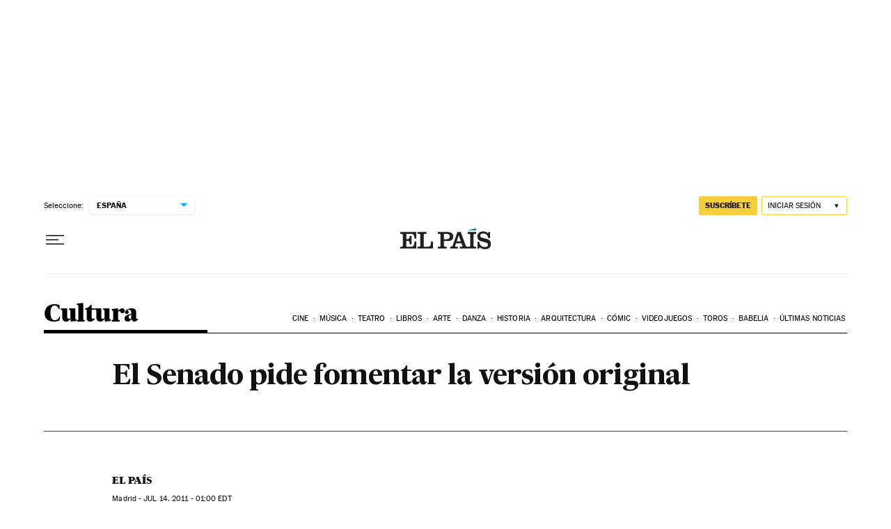

--- FILE ---
content_type: application/javascript; charset=utf-8
request_url: https://fundingchoicesmessages.google.com/f/AGSKWxUK_JvBd-9M0caxMa-gSdbn7hXv-a_rKl9NE-fnzDesc4AU9b8QohgI0pDynj40HVdMk_1ynDlTvN7YC68W3lxJ8xBFlGuONk2GIN180em-Gie8UDV1GxwFAHm1xB74Wmujpy_wi2FPxtTWayjkxh8jumkKHcMMZVagfNX-lHqIuCcFmYr8mf-7RHvi/_/top_ad._adv/overlay/-728x90_/toolkitads./pencilad.
body_size: -1293
content:
window['8a0c8325-c3a1-4147-9e4e-7ef683aff7fb'] = true;

--- FILE ---
content_type: application/javascript; charset=utf-8
request_url: https://fundingchoicesmessages.google.com/f/AGSKWxW0CCNaRgPbkz0Cs8-QLKzQsgST5PW6SGkW1ktPoLkujZmkWCNEXtgTs-H-TP70rQhGPbaKbnKERMGNVglzmOuCLeOOjNSs76DZyMkfFwy_zDjMsRvdHqLh2oFOJlLnhcfI2Oc=?fccs=W251bGwsbnVsbCxudWxsLG51bGwsbnVsbCxudWxsLFsxNzYzNTMwNzg2LDc4MzAwMDAwMF0sbnVsbCxudWxsLG51bGwsW251bGwsWzcsNl0sbnVsbCxudWxsLG51bGwsbnVsbCxudWxsLG51bGwsbnVsbCxudWxsLG51bGwsM10sImh0dHBzOi8vZWxwYWlzLmNvbS9kaWFyaW8vMjAxMS8wNy8xNC9jdWx0dXJhLzEzMTA1OTQ0MDRfODUwMjE1Lmh0bWwiLG51bGwsW1s4LCJqZ2ctR2lNb2FpMCJdLFs5LCJlbi1VUyJdLFsxNiwiWzEsMSwxXSJdLFsxOSwiMiJdLFsxNywiWzBdIl0sWzI0LCIiXSxbMjksImZhbHNlIl1dXQ
body_size: 105
content:
if (typeof __googlefc.fcKernelManager.run === 'function') {"use strict";this.default_ContributorServingResponseClientJs=this.default_ContributorServingResponseClientJs||{};(function(_){var window=this;
try{
var gp=function(a){this.A=_.t(a)};_.u(gp,_.J);var hp=function(a){this.A=_.t(a)};_.u(hp,_.J);hp.prototype.getWhitelistStatus=function(){return _.F(this,2)};var ip=function(a){this.A=_.t(a)};_.u(ip,_.J);var jp=_.Yc(ip),kp=function(a,b,c){this.B=a;this.j=_.A(b,gp,1);this.l=_.A(b,_.Hk,3);this.F=_.A(b,hp,4);a=this.B.location.hostname;this.D=_.Gg(this.j,2)&&_.O(this.j,2)!==""?_.O(this.j,2):a;a=new _.Qg(_.Ik(this.l));this.C=new _.ch(_.q.document,this.D,a);this.console=null;this.o=new _.cp(this.B,c,a)};
kp.prototype.run=function(){if(_.O(this.j,3)){var a=this.C,b=_.O(this.j,3),c=_.eh(a),d=new _.Wg;b=_.jg(d,1,b);c=_.D(c,1,b);_.ih(a,c)}else _.fh(this.C,"FCNEC");_.ep(this.o,_.A(this.l,_.Ae,1),this.l.getDefaultConsentRevocationText(),this.l.getDefaultConsentRevocationCloseText(),this.l.getDefaultConsentRevocationAttestationText(),this.D);_.fp(this.o,_.F(this.F,1),this.F.getWhitelistStatus());var e;a=(e=this.B.googlefc)==null?void 0:e.__executeManualDeployment;a!==void 0&&typeof a==="function"&&_.Jo(this.o.G,
"manualDeploymentApi")};var lp=function(){};lp.prototype.run=function(a,b,c){var d;return _.v(function(e){d=jp(b);(new kp(a,d,c)).run();return e.return({})})};_.Lk(7,new lp);
}catch(e){_._DumpException(e)}
}).call(this,this.default_ContributorServingResponseClientJs);
// Google Inc.

//# sourceURL=/_/mss/boq-content-ads-contributor/_/js/k=boq-content-ads-contributor.ContributorServingResponseClientJs.en_US.jgg-GiMoai0.es5.O/d=1/exm=ad_blocking_detection_executable,kernel_loader,loader_js_executable/ed=1/rs=AJlcJMxfezLC49D5mOFV-XZwprM5Jhs4dQ/m=cookie_refresh_executable
__googlefc.fcKernelManager.run('\x5b\x5b\x5b7,\x22\x5b\x5bnull,\\\x22elpais.com\\\x22,\\\x22AKsRol9S3ofpn3zWNm4KXYSVF0ozaqrwwNE16-6p4o8vOiOIet6y8atseLesHNxBNufGqbVezGTjaIrqdwn4T3paumBkMML5t0XEGuxr_2u0ze-iX3aeXdzTAb0z0D3gO7LrAWZBsSKCGx84ZdxbPEYA5d__S8EpBA\\\\u003d\\\\u003d\\\x22\x5d,null,\x5b\x5bnull,null,null,\\\x22https:\/\/fundingchoicesmessages.google.com\/f\/AGSKWxXM_1qFgc1O3k3R0fqBT0OCc84WEz_DLm7-1-pxU8AjYsH2SXZnAWjUshbZ6oy5jeXUbZk8uAYTnO5wTOW0mb2cpLl5lNJ7Aj0QZHUtzVLTt9LdwPPBgPeGIhZ-K0G9ot6oQ6I\\\\u003d\\\x22\x5d,null,null,\x5bnull,null,null,\\\x22https:\/\/fundingchoicesmessages.google.com\/el\/AGSKWxWxBbwEboBCJpg3XwALzLPU0gaGqYhU6H0b3wzeUtl-IT1FSX6_8g-P-Xzm9s5Bd7ikwZ6xzKR5AX_XhTWt0x3gd94Q222-KRHtUMXCpzHCPI6U8qd3XEUpRW-tL5YOCCNNGLE\\\\u003d\\\x22\x5d,null,\x5bnull,\x5b7,6\x5d,null,null,null,null,null,null,null,null,null,3\x5d\x5d,\x5b2,1\x5d\x5d\x22\x5d\x5d,\x5bnull,null,null,\x22https:\/\/fundingchoicesmessages.google.com\/f\/AGSKWxWxEAvb7GZAUAtP8zOXr16lWr6YKhIpCfY-MT_ZsQWj9yNUcL5ufm_0Ka3liKFN_-iO5H-vCFCgvMkkhMWVAXauUegLOSn_8CXmDtg_G_amdmacBSMjbXufdTXKO_bx-BHZ8Ig\\u003d\x22\x5d\x5d');}